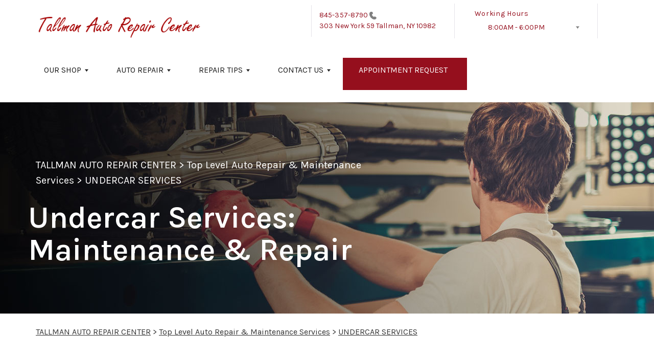

--- FILE ---
content_type: text/html; charset=UTF-8
request_url: https://www.tallmanautocenter.com/Tallman-undercar-services.html
body_size: 51075
content:
<!DOCTYPE html>
<html lang="en">
	<head>

 		<meta charset="utf-8">
	<meta name="viewport" content="width=device-width, initial-scale=1.0">

	<title>Undercar Repair Center | Tallman Auto Repair Center</title>
 	<meta http-equiv="Content-type" content="text/html; charset=utf-8" />
 	<meta name="geo.position" content="41.1110459; -74.0998845"/>
 	<meta name="geo.placename" content="Tallman, NY"/>
 	<meta name="geo.region" content="US-NY" />
 	<meta name="ICBM" content="41.1110459,-74.0998845" />
 	<meta name="Description" content="Comprehensive undercar repairs in Tallman to maintain your car's performance. From suspension fixes to exhaust system care, Tallman Auto Repair Center does it all. "/>
 	<meta name="viewport" content="width=device-width, initial-scale=1.0">
 	<link rel="shortcut icon" type="image/x-icon" href="https://cdn.repairshopwebsites.com/defaults/images/favicon.ico" />
 	<meta charset="utf-8" />
 	<meta name="thumbnail" content="https://www.tallmanautocenter.com/custom/homepage.png" />         <meta property="og:image" content="https://www.tallmanautocenter.com/custom/homepage.png" />
 	<link rel="canonical" href="https://www.tallmanautocenter.com/Tallman-undercar-services.html" />
 	
 
 		<link rel="stylesheet" href="https://cdn.repairshopwebsites.com/defaults/css/rateit.css" type="text/css" media="screen" />

	<!-- Vendor Styles -->
	<link rel="stylesheet" href="css/aos.css" />

	<!-- App Styles -->
        <link rel="stylesheet" href="https://cdn.repairshopwebsites.com/templates/69/css/css.css" />
	<link rel="stylesheet" href="https://cdn.repairshopwebsites.com/defaults/css/default.css" type="text/css" media="all" />
<link href="https://fonts.googleapis.com/css2?family=Karla:wght@400;600&display=swap" rel="stylesheet">


 	<style>

body {
    color: #333333;
	background: #FFFFFF;
}

.header .header__bar:before {
    background-color: #FFFFFF;
}

.header .header__bar {
    background-color: #FFFFFF;
}

.header__bar-inner {
    color: #950F1D;
}

.contacts {
    color: #950F1D;
}

.header .header__content {
	color: #1A1A1A;
	background-color: #FFFFFF;
}

.header {	
	background-color: #FFFFFF;
}

.header__utilities {
    background-color: #FFFFFF !important;
}

.nav li > a:after {
    border-color: #1A1A1A transparent transparent transparent;
}
.nav li > a {
    color: #1A1A1A;
}


.nav > li:hover {
    color: #FFFFFF;
    background-color: #950F1D;
}


.nav li.has-dd ul > li:hover > a {
    background-color: #710B16 !important;
    color: #FFFFFF !important;
}




.hero h1 {
    color: #FFFFFF;
}

.hero h2 {
    color: #FFFFFF;
}


.hero p {
    color: #FFFFFF;
}

.hero--alt h1 {
    color: #FFFFFF !important;
}

.hero--alt h2 {
    color: #FFFFFF !important;
}

.hero--alt p {
    color: #FFFFFF !important;
}

.hero--alt a {
    color: #FFFFFF !important;
}

.hero h1.has-separator:after {
    background-color: #950F1D;
}

.hero h2.has-separator:after {
    background-color: #950F1D;
}

.hero h2:after {
    background-color: #950F1D;
}
.hero .btn {
    background-color: #950F1D;
	color: #FFFFFF;
}

.section--coupons {
    background-color: #FFFFFF;
}

.section--coupons h2.has-separator {
    color: #950F1D;
}

.section--coupons .section__head {
    color: #950F1D;
}

.section--coupons .section__head h2.has-separator:after {
    background-color: #950F1D;
}

.card1 .card__image:after {
    background: linear-gradient(90deg, #c9cfe7 0%, #c9cfe7 35%, rgba(#BBB5B5, 0.7) 50%, rgba(#BBB5B5, 0) 100%);
}

.card1 h3 {
    color: #000000;
}

.card1 .card__content {
    color: #333333;
}

.card1 .btn {
    background-color: #950F1D;
    color: #FFFFFF;
}

.card1 span {
    background-color: #950F1D;
    color: #FFFFFF;
	
}


.card2 .card__image:after {
    background: linear-gradient(90deg, #c9cfe7 0%, #c9cfe7 35%, rgba(#8B8B8B, 0.7) 50%, rgba(#8B8B8B, 0) 100%);
}

.card2 h3 {
    color: #000000;
}

.card2 .card__content {
    color: #333333;
}

.card2 .btn {
    background-color: #950F1D;
    color: #FFFFFF;
}

.card2 span {
    background-color: #950F1D;
    color: #FFFFFF;
	
}

.section--services {
    background-color: #F5F6FA;
}

.section--services h2 {
    color: #950F1D;
}

.tile h3 {
    color: #FFFFFF;
}

.tile .tile__content {
    color: #CCCCCC;

}

.section--services .btn {
    background-color: #950F1D;
    color: #FFFFFF;
}


.section--testimonials {
    background-color: #F5F6FA;
}

.section--testimonials h2 {
    color: #950F1D;
}

.section--testimonials .section__content h2.has-separator:after {
    background-color: #950F1D;
}

.section--testimonials p {
    color: #808080; 
}

.testimonial .testimonial__content {
    color: #5D5D5D;
}

.testimonial {
    background-color: rgba(149,15,29, 0.05);
}

.testimonial .review_author{
    color: #950F1D;
}

.testimonial cite span {
    color: #808080;
}

.section--testimonials .btn {
    background-color: #CB3B2D;
    color: #FFFFFF;
}

.section--logos {
    background-color: #FFFFFF;
}

.section--logos h2.has-separator {
    color: #950F1D;
}

.section--logos .section__head h2.has-separator:after {
    background-color: #950F1D;
}


.section--articles {
    background-color: [COLOR_NEWS_BACKGROUND]; 
}

.section--articles .section__head h2 {
    color: #950F1D;
}

.section--articles .section__head h2.has-separator:after {
    background-color: #950F1D;
}

.section--articles p {
    color: #272727;
}

.article { 
    background-color: #F1F1F1;
}

.article h3.h5 {
    color: #6C0B15;
}

.article p{
    color: #808080;
}

.section--locations {
    background-color: #F5F6FA;
}

.section--locations h2 {
    color: #950F1D;
}

.section--locations h3.h5 {
    color: #181C2A;
}

.footer {
    background-color: #950F1D;
	color: #FFFFFF;
}

.copy_shell {
    background-color: #3E3E3E;
	color: #FFFFFF;
}

.nav-highlight a {
    color: #FFFFFF !important;
    background-color: #950F1D !important;
}


.nav-highlight:hover a {
    color: #FFFFFF !important;
    background-color: #950F1D !important;
}

.section h2.has-separator:after {
    background-color: #AF433B;
}

.section__body h1 {
    color: #000000;
}

.nav li.has-dd:hover a {
    color: #FFFFFF;
    background-color: #950F1D;
}

.nav li.has-dd ul > li {
    background-color: #950F1D;
}

.header__foot strong { color: #000000 !important;}
.list-logos-alt li { border: 2px solid #000000;}


.list-logos-alt svg {
 fill: #950F1D !important;
 color: #950F1D !important;

}





.dropdown--hours ul {
    color: #950F1D !important;
    background-color: #FFFFFF !important;
}

.dropdown--hours {
    color: #950F1D !important;
    background-color: #FFFFFF !important;
}


.dropdown--hours span {
    color: #950F1D !important;

}


.header__bar-inner .dropdown .dropdown__trigger {
    color: #950F1D;

}

.header .header__bar-content span {
    color: #950F1D;
}

.header .socials_section .header__bar-content span {
    color: #1A1A1A !important;
}

.nav li.has-dd ul > li {
    background-color: #950F1D;
}

@media (max-width: 1023px)
.nav li.has-dd.is-open a {
    color: [COLOR_HEADER_DROPDOWN_TEXT];
    background-color: #950F1D;
}


.section--newsletter {
    background-color: #FFFFFF;
}

.section--newsletter h2 {
    color: #950F1D;
}

.section--newsletter h2.has-separator:after {
    background-color: #AF433B;
}

.section--newsletter .btn {
    background-color: #950F1D;
    color: #FFFFFF;
}

.nav-trigger:before, .nav-trigger span,
.nav-trigger:after{
  background-color: ;
}

.mobile__header__bar{
  color: ;
}

.h2, h2 { color: #FFFFFF; }

.fancy-wrapper h1 { color: inherit; }
#appointment h2 { color: inherit; }
#type_of_appointment_tbl { color: inherit; }
.small_notes { color: inherit; }
#survey_table td { color: inherit; }
#survey_table th { color: inherit; }





.footer_new {
  background-color:#FFFFFF;
  color: #950F1D;
}

.footer_new h5 {
  color: #950F1D;
}

.footer_new h6 {
  color: #950F1D;
}

.footer_new .footer__actions_new ul a {
  background-color: #950F1D;
}

.footer_new .footer__actions_new ul picture {
  background-color:#FFFFFF;
}

.footer_new .footer__actions_new {
    border: 1px solid #950F1D;
}

</style>
        <script src="https://code.jquery.com/jquery-3.1.1.min.js" integrity="sha256-hVVnYaiADRTO2PzUGmuLJr8BLUSjGIZsDYGmIJLv2b8=" crossorigin="anonymous"></script>	

<script src="js/functions.js" defer></script>

<script src="js/dropdown.js" defer></script>

<script type="text/javascript" src="https://cdn.repairshopwebsites.com/defaults/js/jquery.rateit.js" defer></script>

<script type="text/javascript">
// Mobile slide up menu
$(function() {
  $('.footer-call-btn-overlay .btn__close').on('click', function (e) {
    e.preventDefault();
    $('.footer-call-btn-overlay').slideUp();
  });	
});
</script>



<script>
$( document ).ready(function() {

	// Hours
	 var today = new Date();
	 var day = today.getDay();
	 
	 if (day == 0) {
		$("#sun").addClass("active");
	 } else if (day == 1) {
		$("#mon").addClass("active");
	 } else if (day == 2) {
		$("#tue").addClass("active");
	 } else if (day == 3) {
		$("#wed").addClass("active");
	 } else if (day == 4) {
		$("#thur").addClass("active");
	 } else if (day == 5) {
		$("#fri").addClass("active");
	 } else if (day == 6) {
		$("#sat").addClass("active");
	 }


	
	
	const todayHours = $('.dropdown--hours .active').html();
	$('.hours__today').html(todayHours);
});
</script>




        	<div class="svg-sprite hidden">
		<svg width="0" height="0" style="position:absolute">
<symbol viewBox="0 0 17 24" id="ico-location" xmlns="http://www.w3.org/2000/svg"><path d="M16.6 5.973a7.367 7.367 0 0 0-.4-.96A8.509 8.509 0 0 0 0 7.445V8.47c0 .042.015.426.037.618.307 2.39 2.246 4.928 3.693 7.317C5.287 18.966 6.904 21.483 8.505 24c.987-1.642 1.971-3.306 2.936-4.906.263-.47.568-.939.831-1.386.175-.3.511-.6.664-.875C14.493 14.06 17 11.265 17 8.513V7.381a8.318 8.318 0 0 0-.4-1.408zm-8.145 5.141a3.016 3.016 0 0 1-2.888-2.005 2.705 2.705 0 0 1-.081-.747v-.661A2.829 2.829 0 0 1 8.55 4.97a3.064 3.064 0 0 1 3.112 3.073 3.145 3.145 0 0 1-3.209 3.071z"/></symbol>
<symbol viewBox="0 0 19.224 25.643" id="ico-location-alt" xmlns="http://www.w3.org/2000/svg"><path d="M1.909 15.253a9.716 9.716 0 0 1 .9-12.622 10.1 10.1 0 0 1 13.6 0 9.718 9.718 0 0 1 .893 12.636L9.609 25.643zM3.524 3.292a8.777 8.777 0 0 0-.8 11.413l6.887 9.292 6.878-9.276a8.783 8.783 0 0 0-.788-11.429 9.045 9.045 0 0 0-12.177 0zm2.667 5.606a3.517 3.517 0 1 1 3.51 3.278 3.4 3.4 0 0 1-3.508-3.278zm1 0a2.513 2.513 0 1 0 2.508-2.342 2.433 2.433 0 0 0-2.504 2.342z" fill="#fff" opacity=".8"/></symbol><symbol viewBox="0 0 19.155 20.268" id="ico-person" xmlns="http://www.w3.org/2000/svg"><path d="M0 20.268c0-4.7 4.288-8.516 9.577-8.516s9.578 3.813 9.578 8.516zM4.3 4.7a5.316 5.316 0 1 1 5.279 4.7 5.015 5.015 0 0 1-5.277-4.7z" fill="#fff"/></symbol>
<symbol viewBox="0 0 19 18" id="ico-phone-head" xmlns="http://www.w3.org/2000/svg"><path d="M18.99 14.202a.843.843 0 0 1-.282.761l-2.675 2.518a1.5 1.5 0 0 1-.473.324 2 2 0 0 1-.573.171c-.013 0-.054 0-.121.01a2.6 2.6 0 0 1-.261.01 9.3 9.3 0 0 1-3.329-.735 17.854 17.854 0 0 1-2.806-1.458 20.743 20.743 0 0 1-3.339-2.67 21.22 21.22 0 0 1-2.333-2.517A17.832 17.832 0 0 1 1.31 8.395a11.681 11.681 0 0 1-.845-1.849 9.417 9.417 0 0 1-.382-1.43 4.478 4.478 0 0 1-.081-.944c.013-.229.02-.357.02-.382a1.8 1.8 0 0 1 .181-.544 1.434 1.434 0 0 1 .342-.448L3.22.262a.909.909 0 0 1 .644-.267.774.774 0 0 1 .463.144 1.346 1.346 0 0 1 .342.353l2.152 3.87a.886.886 0 0 1 .1.668 1.174 1.174 0 0 1-.342.61l-.986.934a.317.317 0 0 0-.07.124.46.46 0 0 0-.03.144 3.348 3.348 0 0 0 .362.916 8.424 8.424 0 0 0 .744 1.116 12.744 12.744 0 0 0 1.428 1.515 13.072 13.072 0 0 0 1.609 1.363 9.213 9.213 0 0 0 1.177.714 3.174 3.174 0 0 0 .724.277l.251.048a.506.506 0 0 0 .131-.028.348.348 0 0 0 .131-.067l1.146-1.106a1.275 1.275 0 0 1 .845-.305 1.092 1.092 0 0 1 .543.115h.02l3.882 2.174a.965.965 0 0 1 .504.628z" fill="currentColor"/></symbol>
<symbol viewBox="0 0 22 21.999" id="ico-clock" xmlns="http://www.w3.org/2000/svg"><path d="M11 .001a11 11 0 1 0 11 11 11 11 0 0 0-11-11zm4.755 13.091H11a.761.761 0 0 1-.761-.76V4.564a.761.761 0 0 1 1.521 0v7.006h3.995a.761.761 0 0 1 0 1.521z" fill="#fff"/></symbol>
<symbol viewBox="0 0 29.196 24.169" id="ico-quote" xmlns="http://www.w3.org/2000/svg"><path d="M22.376 24.164a7 7 0 0 1-5.676-2.826c-2.339-3.184-2.06-8.241-1.11-11.6C17.206 4.006 21.04.001 24.91.001a5.563 5.563 0 0 1 .721.047.771.771 0 0 1 .536.336.76.76 0 0 1 .1.622l-.7 2.5a.765.765 0 0 1-.625.547c-3.225.475-4.843 4.693-5.516 7.139a6.759 6.759 0 0 1 2.679-.544 7.8 7.8 0 0 1 2.138.308 6.8 6.8 0 0 1 4.083 3.179 6.638 6.638 0 0 1 .623 5.116 6.806 6.806 0 0 1-6.537 4.922.2.2 0 0 1-.036-.009zm-14.893 0a7 7 0 0 1-5.674-2.826c-2.339-3.184-2.06-8.241-1.11-11.6C2.315 4.006 6.149.001 10.019.001a5.564 5.564 0 0 1 .721.047.771.771 0 0 1 .536.336.76.76 0 0 1 .1.622l-.7 2.5a.765.765 0 0 1-.625.547c-3.225.475-4.843 4.693-5.518 7.139a6.774 6.774 0 0 1 2.681-.544 7.8 7.8 0 0 1 2.138.308 6.8 6.8 0 0 1 4.083 3.179 6.646 6.646 0 0 1 .623 5.116 6.806 6.806 0 0 1-6.538 4.922z" fill="#fff"/></symbol>
<symbol viewBox="0 0 12.822 22.43" id="ico-phone" xmlns="http://www.w3.org/2000/svg"><path d="M12.187.668a2.013 2.013 0 0 0-1.5-.668H2.139a2.013 2.013 0 0 0-1.5.668 2.209 2.209 0 0 0-.635 1.577v17.941a2.2 2.2 0 0 0 .635 1.577 2 2 0 0 0 1.5.667h8.548a2 2 0 0 0 1.5-.667 2.2 2.2 0 0 0 .634-1.577V2.245a2.209 2.209 0 0 0-.634-1.577zM5.075 2.245h2.671c.178 0 .267.094.267.281s-.089.28-.267.28H5.075q-.267 0-.267-.28c-.002-.187.089-.281.267-.281zm2.279 18.933a1.284 1.284 0 0 1-1.886 0 1.446 1.446 0 0 1 0-1.981 1.289 1.289 0 0 1 1.886 0 1.447 1.447 0 0 1 0 1.981zm3.865-3.794a.552.552 0 0 1-.159.395.5.5 0 0 1-.375.167H2.137a.5.5 0 0 1-.376-.167.553.553 0 0 1-.159-.395V5.049a.554.554 0 0 1 .159-.4.506.506 0 0 1 .376-.167h8.548a.506.506 0 0 1 .376.167.554.554 0 0 1 .158.4v12.335z" fill="#fff" opacity=".8"/></symbol>
<symbol viewBox="0 0 1000 1000" id="ico-envelope" xmlns="http://www.w3.org/2000/svg"><path d="M610.6 466.8c-29.8 20.1-59.6 40.1-89.5 60.3-8.6 5.7-23.1 5.7-31.8 0-34.1-22.6-68.1-45-102.3-67.6L29 796.8C41.1 809.2 57.9 817 76.5 817h846.7c16.2 0 30.5-6.5 42-16.1L610.6 466.8zM19 216.5c-5.7 9.7-9 20.7-9 32.6v501.4c0 6.6 2 12.6 3.8 18.6l347-327C246.8 367 132.8 291.7 19 216.5zm971 534V249.1c0-11.6-3.1-22.5-8.6-32.3-114.9 77.4-229.7 154.8-344.6 232.4l347.7 327.6c3.5-8.1 5.5-16.9 5.5-26.3zM81.7 182.9C222.9 276 363.9 368.8 505.3 462c138.1-93.2 276.5-186 414.6-279.1H81.7z"/></symbol>
</svg>


<svg version="1.1" id="ico-arrow" xmlns="http://www.w3.org/2000/svg" xmlns:xlink="http://www.w3.org/1999/xlink" x="0px" y="0px"
	 width="16px" height="16px" viewBox="0 0 306 306" style="enable-background:new 0 0 306 306;" xml:space="preserve">
<g>
	<g id="keyboard-arrow-down">
		<polygon points="35.7,58.65 153,175.951 270.3,58.65 306,94.351 153,247.35 0,94.351 		"/>
	</g>
</g>
<g>
</g>
<g>
</g>
<g>
</g>
<g>
</g>
<g>
</g>
<g>
</g>
<g>
</g>
<g>
</g>
<g>
</g>
<g>
</g>
<g>
</g>
<g>
</g>
<g>
</g>
<g>
</g>
<g>
</g>
</svg>
</div>





<script type="application/ld+json"> { "@context" : "http://schema.org", "@type" : "AutoRepair", "name" : "Tallman Auto Repair Center", "description" : "Tallman Auto Repair Center | Expert Auto Repair Services in Tallman, NY. Call Today 845-357-8790 or drop by 303 New York 59", "url" : "https://www.tallmanautocenter.com", "id" : "https://www.tallmanautocenter.com/", "image" : "https://www.tallmanautocenter.com/custom/logo.png", "priceRange" : "$", "address" : { "@type": "PostalAddress", "streetAddress": "303 New York 59", "addressLocality": "Tallman", "addressRegion": "NY", "postalCode": "10982", "addressCountry": "US"}, "geo" : { "@type": "GeoCoordinates", "latitude": "41.1110459", "longitude": "-74.0998845"}, "telephone" : "845-357-8790", "openingHours": [ "Mo 08:00-18:00", "Tu 08:00-18:00", "We 08:00-18:00", "Th 08:00-18:00", "Fr 08:00-18:00", "Sa 00:00-00:00", "Su 00:00-00:00"], "areaServed" : ["Tallman", "Airmont", "Airmont", "Suffern", "Monsui", "Chestnut Ridge", "Montebello", "Spring Valley", "Pomona", "Sloatsburg"], "sameAs" : ["https://www.google.com/maps/place/Augie's+Tallman+Auto+Center/@41.1107439,-74.0993077,15z/data=!4m5!3m4!1s0x0:0x67a55a49d35099bf!8m2!3d41.1107439!4d-74.0993077"],"review": [{"@type": "Review", "url": "https://www.tallmanautocenter.com/Airmont-testimonials.html","author": {"@type": "Person","name": "Susan F." },"description": "I've been coming here for the last three years. This is the only auto center I've been to that doesn't give me an anxiety attack when I bring my car in. I still continue to come in even though I've moved upstate (even for an oil change!)-its rare to find an amazing and honest mechanic and I'm not giving it up. I cannot recommend Augie's enough.", "inLanguage": "en"} ]} </script>

</head>

<body>

	<div class="wrapper">


<header class="header">
	<div class="shell">
		<div class="header__inner">
			<a href="#content" class="sr-only skipper" title="">Skip to main content</a>


			<div class="header__bar hidden-xs hidden-sm">
				<div class="header__bar-inner">


                                        <a href="index.php" class="logo">
                                             <img src="custom/logo.png" alt="Brand logo">
                                        </a>
                                        



					<ul style = "align-items: center;">

                                        <li style="border-left:0px; display: inline-flex"></li>


                                        						<li>
							<div class="contacts">
								<a href = "tel:8453578790">845-357-8790</a>

									<img src="images/phone@2x.png" alt="phone-icon" width="14" height="15">

									
								</a>

								<p><span>303 New York 59</span> Tallman, NY 10982</p>
							</div><!-- /.contacts -->
						</li>


						<li class="has-dropdown" style="border-right: 0.1rem solid #e5e3e9;">
							<div class="header__bar-content header__bar-content--dropdown">
								<span>Working Hours</span>

								<div class="dropdown js-dropdown">

									<a href="#" class="dropdown__trigger hours__today" title=""></a>


									<ul class = "dropdown--hours">
                                                                               <ul>
									<li>
										<strong>Mon</strong>
										
										<span id="mon" >8:00AM - 6:00PM</span>
									</li>
									
									<li>
										<strong>Tue</strong>
										
										<span id="tue">8:00AM - 6:00PM</span>
									</li>
									
									<li>
										<strong>Wed</strong>
										
										<span id="wed">8:00AM - 6:00PM</span>
									</li>
									
									<li>
										<strong>Thu</strong>
										
										<span id="thur">8:00AM - 6:00PM</span>
									</li>
									
									<li>
										<strong>Fri</strong>
										
										<span id="fri">8:00AM - 6:00PM</span>
									</li>
									
									<li>
										<strong>Sat</strong>
										
										<span id="sat">Closed</span>
									</li>
									
									<li>
										<strong>Sun</strong>
										
										<span id="sun">Closed</span>
									</li>

<li><small><div style='text-align:center;'></div></small></li>
								</ul>
									</ul>
								</div><!-- /.dropdown -->
							</div><!-- /.header__bar-content header__bar-content-/-dropdown -->
						</li>

					</ul>
				</div><!-- /.header__bar-inner -->
			</div><!-- /.header__bar hidden-xs hidden-sm -->



                        <div class="mobile__header__bar">
				<p>Best Auto Repair, Tallman</p>
			</div><!-- /.mobile__header__bar-->




			<div class="header__content">

 

				<a href="#" class="nav-trigger visible-sm-block visible-xs-block js-nav-trigger" title="navigation-open-button">
					<span></span>
				</a>

      <div class="mobile__header__logo">
        <a href="index.php" class="logo">
          <img src="custom/logo.png" alt="Brand logo">
        </a>
      </div><!-- /.mobile__header__logo-->

				<div class="header__utilities js-nav-holder">
					<nav class="nav">

                                            <ul><li class = " has-dd"><a href = "Tallman-auto-repairs.html">OUR SHOP</a><div class = "sub"><ul><li><a href = "Tallman-auto-repair-shop-location.html">LOCATION</a></li><li><a href = "Tallman-testimonials.html">REVIEWS</a></li></ul></div></li><li class = " has-dd"><a href = "Tallman-auto-service-repair.html">AUTO REPAIR</a><div class = "sub"><ul><li><a href = "Tallman-auto-service-repair.html">REPAIR SERVICES</a></li><li><a href = "Tallman-customer-service.html">CUSTOMER SERVICE</a></li><li><a href = "Tallman-new-tires.html">TIRES</a></li></ul></div></li><li class = " has-dd"><a href = "Tallman-auto-repair-shop.php">REPAIR TIPS</a><div class = "sub"><ul><li><a href = "Tallman-auto-repair-shop.php">CONTACT US</a></li><li><a href = "Tallman-broken-car.html">IS MY CAR BROKEN?</a></li><li><a href = "Tallman-general-maintenance.html">GENERAL MAINTENANCE</a></li><li><a href = "Tallman-helpful-info.html">COST SAVING TIPS</a></li><li><a href = "Tallman-gas-price-calculator.php">TRADE IN A GAS GUZZLER</a></li><li><a href = "Tallman-tire-selector.php">BUY TIRES</a></li></ul></div></li><li class = " has-dd"><a href = "Tallman-auto-repair-shop.php">CONTACT US</a><div class = "sub"><ul><li><a href = "Tallman-auto-repair-shop.php">CONTACT US</a></li><li><a href = "defaults/files/DrivabilityForm.pdf" target = "new">DROP-OFF FORM</a></li><li><a href = "Tallman-auto-repair-shop-location.html">LOCATION</a></li><li><a href = "Tallman-customer-survey.php">CUSTOMER SURVEY</a></li><li><a href = "Tallman-appointment-request.php">APPOINTMENT REQUEST</a></li><li><a href = "Tallman-ask-an-expert.php">ASK THE MECHANIC</a></li></ul></div></li><li class = " nav-highlight"><a href = "Tallman-appointment-request.php">APPOINTMENT REQUEST</a></li></ul>
                                            <div class = "nav-location">
<p><b>Tallman Auto Repair Center</b><br>
<a href = "https://maps.google.com/maps?q=303 New York 59 Tallman NY, 10982" target = "new">303 New York 59<br>
Tallman, NY 10982</a><br>
<a href = "tel:8453578790">845-357-8790</a>
</div>

          <div class="nav-socials">
            <ul>
<li><a href = "https://www.google.com/maps/place/Augie's+Tallman+Auto+Center/@41.1107439,-74.0993077,15z/data=!4m5!3m4!1s0x0:0x67a55a49d35099bf!8m2!3d41.1107439!4d-74.0993077" target='new'><img src = "custom/gb_button_sm.png" alt = "google" border = "0"></a></li>

            </ul>
          </div><!-- /.socials -->

					</nav><!-- /.nav -->

				</div><!-- /.header__utilities -->

						<li class="socials_section">
							<div class="header__bar-content">
								<span>Follow Us</span>

								<div class="socials">
									<ul>
										<li><a href = "https://www.google.com/maps/place/Augie's+Tallman+Auto+Center/@41.1107439,-74.0993077,15z/data=!4m5!3m4!1s0x0:0x67a55a49d35099bf!8m2!3d41.1107439!4d-74.0993077" target='new'><img src = "custom/gb_button_sm.png" alt = "google" border = "0"></a></li>
									</ul>
								</div><!-- /.socials -->
							</div><!-- /.header__bar-content -->
						</li>
			</div><!-- /.header__content -->
		</div><!-- /.header__inner -->


<div class="header__foot visible-xs-block">
				<strong>CONTACT US</strong>

				<ul class="list-logos-alt">
					<li>
						<a href="Tallman-auto-repair-shop-location.html">
							<svg class="ico-location">
					 			<use xlink:href="#ico-location"></use>
					 		</svg>
						</a>
					</li>

					<li>
						<a href="tel:845-357-8790" class = "lmc_main">
							<svg class="ico-phone-head" >
								<use xlink:href="#ico-phone-head"></use>
							</svg>
						</a>
					</li>

					<li>
						<a href="Tallman-auto-repair-shop.php">
							<svg class="ico-envelope">
								<use xlink:href="#ico-envelope"></use>
							</svg>
						</a>
					</li>
				</ul><!-- /.list-logos-alt -->
			</div><!-- /.header__foot -->

	</div><!-- /.shell -->
</header><!-- /.header -->

		<div class="hero hero--alt" id="content">
			<div class="shell">
				<figure class="hero__image">
					<img src="images/InteriorBanner3.jpg">
				</figure><!-- /.hero__image -->

				<div class="hero__content">


			<nav class="breadcrumbs" >
				<div class="shell">
					<a href="index.php">TALLMAN AUTO REPAIR CENTER</a> > <a href = "Tallman-auto-service-repair.html">Top Level Auto Repair & Maintenance Services</a> > <a href = "Tallman-undercar-services.html">UNDERCAR SERVICES</a><br>
				</div><!-- /.shell -->
			</nav><!-- /.breadcrumbs -->

					<h1>Undercar Services: Maintenance & Repair</h1>
				</div><!-- /.hero__content -->
			</div><!-- /.shell -->
		</div><!-- /.hero hero-/-alt -->




       		<div class="main">
<div class='shell'>

<br>

                        <div class="breadcrumbs" >
                                <div class="shell">
                                        <a href="index.php">TALLMAN AUTO REPAIR CENTER</a> > <a href = "Tallman-auto-service-repair.html">Top Level Auto Repair & Maintenance Services</a> > <a href = "Tallman-undercar-services.html">UNDERCAR SERVICES</a><br>
                                </div><!-- /.shell -->
                        </div><!-- /.breadcrumbs -->

<h2>Undercar Repairs in Tallman</h2>
<p> At Tallman Auto Repair Center, we focus on the health of your car or truck from the ground up. Before evaluating the internal systems, we ensure that the vehicle has a solid foundation. Our comprehensive undercarriage inspections and services target this crucial, yet often overlooked, area to provide the necessary care your vehicle needs.</p>



<p>Avoid costly issues by bringing your vehicle in for an undercarriage inspection today. Call us at <a href = "tel:8453578790">845-357-8790</a> or stop by our Tallman, NY location to schedule your appointment and keep your car running at its best! Our competitively priced undercar services include:</p>
<p><b>Alignment</b><br>Wheel alignment consists of essential car maintenance that involves adjusting the wheel angles to follow the manufacturer's specifications. This process ensures that the suspension and steering systems operate at their intended angles, thereby reducing tire wear. </p><p><b>Anti-Lock Brakes</b><br>Anti-lock brakes are designed to prevent wheel lock-up during rapid deceleration by automatically modulating brake pressure during emergency stops. This system allows wheels to maintain traction with the road while braking. 
</p><p><b>Brake System Flush</b><br>Brake fluid is hygroscopic, meaning it absorbs moisture. This moisture absorption lowers the fluid's boiling point and can lead to corrosion of the lines and cylinders. In extreme cases, the brake fluid could boil during heavy braking, resulting in a loss of braking capability. To counteract the effects of moisture absorption, auto manufacturers recommend periodic brake system flushes. </p><p><b>Brakes</b><br>Brakes are mechanical devices designed to slow down or halt a vehicle, primarily through the use of friction. In essence, brakes impede your vehicle's motion, allowing you to stop whenever and wherever necessary. Brakes rank among the most critical vehicle components, and without them, you would be unable to bring your vehicle to a stop. </p><p><b>Chassis</b><br>The chassis serves as the internal framework of your vehicle, providing support for various components such as the wheels, engine, transmission, driveshaft, differential, and suspension. A weakened or damaged chassis can lead to a weaker vehicle overall. </p><p><b>Differential Flush</b><br>The differential is a critical vehicle component that compensates for variations in travel distance between the inner and outer wheels during turns. Typically located at the rear and under non-four-wheel-drive (FWD) vehicles, differentials often do not receive the same level of attention as engines. However, it is essential to understand that differential failure equates to vehicle failure. 

</p><p><b>Differentials</b><br>Differentials serve as the components responsible for transmitting engine power to the wheels. A key function of the differential is to distribute power to the wheels while permitting them to rotate at varying speeds, thus earning its name. 
</p><p><b>Driveline</b><br>The driveline represents a vehicle section that connects the engine and transmission to the wheel axles. This component consists of powertrain parts excluding the engine and transmission. A driveline failure translates to an immobilized vehicle, as energy cannot be transmitted from the engine to the wheel axles. 
</p><p><b>Exhaust</b><br>In motor vehicles, an exhaust system consists of piping designed to guide exhaust fumes from the engine to the vehicle's rear. A well-functioning exhaust system not only sounds better but also benefits you, your vehicle, and the environment. Tallman Auto Repair Center  in Tallman has expert technicians ready to service your car's exhaust system.</p><p><b>Shock Absorbers</b><br>Shocks, or shock absorbers, are mechanical devices engineered to smooth out rough road surfaces. They achieve this by converting kinetic energy into another form of energy. Properly functioning shocks minimize the impact of traveling over uneven terrain, leading to an improved ride quality and enhanced vehicle handling. 
</p><p><b>Struts</b><br>Much like shock absorbers (shocks), struts serve to dampen the effects of road surfaces as you drive. By absorbing road shocks, struts enable passengers to experience a smoother ride. Struts differ from shocks in that they provide structural support for your vehicle's suspension. 


</p><p><b>Tires</b><br>As tires age, they lose traction and degrade internally, increasing the risk of tire blowouts. Such blowouts can lead to sudden loss of vehicle control. Maintaining good tire condition is crucial for vehicle performance and safety. For all your tire-related needs, don't hesitate to contact Tallman Auto Repair Center at <a href = "tel:8453578790">845-357-8790</a> today.</p>

<br><script type="application/ld+json">
{
  "@context": "https://schema.org",
  "@type": "FAQPage",
  "mainEntity": [{
    "@type": "Question",
    "name": "What is the difference between shocks and struts?",
    "acceptedAnswer": {
      "@type": "Answer",
      "text": "Shocks and struts are both parts of a vehicle's suspension system. However, each has a very specific job. Your vehicle has either shocks or struts. You cannot replace your shocks with struts and vice versa. Shock absorbers are hydraulic components that help minimize movement generated by the vehicle's springs. These springs absorb some of the jolts you might feel from uneven or damaged roads. Struts are structural components of certain vehicles' steering and suspension systems. They usually consist of a spring and a shock absorber. Struts are designed to be much stronger than shocks since they are designed for vehicles that carry heavy loads."
    }
  },{
    "@type": "Question",
    "name": "What happens if I only replace one strut or shock?",
    "acceptedAnswer": {
      "@type": "Answer",
      "text": "If you replace only one shock or strut, it will create poor handling when changing lanes or driving over bumps. If your car is new, replacing only one strut or shock absorber may be ok since the opposite side shock is not worn out yet. Generally, Tallman Auto Repair Center recommends replacing both shocks or struts."
    }
  },{
    "@type": "Question",
    "name": "Are shocks difficult to replace?",
    "acceptedAnswer": {
      "@type": "Answer",
      "text": "Shock absorber replacement is usually a straightforward job, taking less than an hour of labor, but they should be replaced by a professional. Some models require other components to be removed or replaced before working on the front shocks. Bring your car to Tallman Auto Repair Center in Tallman and we will help you determine what needs to be done and get you back on the road quickly."
    }
  },{
    "@type": "Question",
    "name": "How often should shocks be replaced?",
    "acceptedAnswer": {
      "@type": "Answer",
      "text": "Experts recommend that shocks be replaced at 50,000-100,000 miles. If you are a more aggressive driver or frequently drive on rough roads, they will wear out faster. Shocks don't go out all at once, they deteriorate slowly over time. If you are noticing problems with handling, making smooth turns or ride smoothness have one of the professionals at Tallman Auto Repair Center inspect your shocks."
    }
  },{
    "@type": "Question",
    "name": "Are struts difficult to replace?",
    "acceptedAnswer": {
      "@type": "Answer",
      "text": "Replacing struts is simple and fast for a professional. Replacing your front struts yourself is not recommended, especially if you need a new complete strut assembly kit. When you get your truck's struts replaced you also need to have the front-end alignment checked. Ask the professionals at Tallman Auto Repair Center to replace your struts and we will complete the work quickly and easily."
    }
  },{
    "@type": "Question",
    "name": "Is it necessary to get an alignment after strut replacement?",
    "acceptedAnswer": {
      "@type": "Answer",
      "text": "Tallman Auto Repair Center recommends performing an alignment anytime shocks, struts or other steering and suspension components are replaced. Getting your vehicle's alignment within factory specifications ensures optimal tire wear and helps prolong the life of your tires."
    }
  },{
    "@type": "Question",
    "name": "What is included in a front-end alignment?",
    "acceptedAnswer": {
      "@type": "Answer",
      "text": "Front-end alignment is a service performed on the front wheels. The process includes adjustments to the camber, toe and casters. Your 'thrust angle adjustment' may also need adjustments, to ensure that all four wheels are in alignment."
    }
  },{
    "@type": "Question",
    "name": "What is front and rear differential service?",
    "acceptedAnswer": {
      "@type": "Answer",
      "text": "Differential services performed by one of the professional technicians at Tallman Auto Repair Center usually includes draining the old fluid from the differentials and replacing it with new fluid according to the vehicle manufacturer's recommendations and specifications. Sometimes other components surrounding the differential may need to be serviced as well."
    }
  },{
    "@type": "Question",
    "name": "Is it necessary to change front and rear differential fluid?",
    "acceptedAnswer": {
      "@type": "Answer",
      "text": "Over time, the differential fluid breaks down and becomes dirty and impacts performance. It is necessary to have your car or truck's differential serviced regularly. It is generally recommended to have the differential fluid changed every 40,000 to 60,000 miles. However, if you are a more aggressive driver you may need to get your front and rear differential fluid changed sooner. If you are in Tallman, Airmont, Suffern, Monsui or the surrounding area, give us a call and we can help you figure out what makes the most sense for your vehicle."
    }
  }]
}
</script><h2>Suspension FAQs</h2>

<br><h3>What is the difference between shocks and struts?</h3>
<p>Shocks and struts are both parts of a vehicle's suspension system. However, each has a very specific job. Your vehicle has either shocks or struts. You cannot replace your shocks with struts and vice versa. Shock absorbers are hydraulic components that help minimize movement generated by the vehicle's springs. These springs absorb some of the jolts you might feel from uneven or damaged roads. Struts are structural components of certain vehicles' steering and suspension systems. They usually consist of a spring and a shock absorber. Struts are designed to be much stronger than shocks since they are designed for vehicles that carry heavy loads.</p><h3>What happens if I only replace one strut or shock?</h3>
<p>If you replace only one shock or strut, it will create poor handling when changing lanes or driving over bumps. If your car is new, replacing only one strut or shock absorber may be ok since the opposite side shock is not worn out yet. Generally, Tallman Auto Repair Center recommends replacing both shocks or struts.</p><h3>Are shocks difficult to replace?</h3>
<p>Shock absorber replacement is usually a straightforward job, taking less than an hour of labor, but they should be replaced by a professional. Some models require other components to be removed or replaced before working on the front shocks. Bring your car to Tallman Auto Repair Center in Tallman and we will help you determine what needs to be done and get you back on the road quickly.</p><h3>How often should shocks be replaced?</h3>
<p>Experts recommend that shocks be replaced at 50,000-100,000 miles. If you are a more aggressive driver or frequently drive on rough roads, they will wear out faster. Shocks don't go out all at once, they deteriorate slowly over time. If you are noticing problems with handling, making smooth turns or ride smoothness have one of the professionals at Tallman Auto Repair Center inspect your shocks.</p><h3>Are struts difficult to replace?</h3>
<p>Replacing struts is simple and fast for a professional. Replacing your front struts yourself is not recommended, especially if you need a new complete strut assembly kit. When you get your truck's struts replaced you also need to have the front-end alignment checked. Ask the professionals at Tallman Auto Repair Center to replace your struts and we will complete the work quickly and easily.</p><h3>Is it necessary to get an alignment after strut replacement?</h3>
<p>Tallman Auto Repair Center recommends performing an alignment anytime shocks, struts or other steering and suspension components are replaced. Getting your vehicle's alignment within factory specifications ensures optimal tire wear and helps prolong the life of your tires.</p><h3>What is included in a front-end alignment?</h3>
<p>Front-end alignment is a service performed on the front wheels. The process includes adjustments to the camber, toe and casters. Your 'thrust angle adjustment' may also need adjustments, to ensure that all four wheels are in alignment.</p>

<br><div class="cta_container">
		<div class="cta" style="background: linear-gradient(#FFFFFFB3, #FFFFFFB3), url(https://cdn.repairshopwebsites.com/defaults/images/Services_CTA_Undercar_Services.jpg); background-size: 100% 100%;">
		<p style="color: #FFFFFF;">To learn more about our Undercar services, call us at <a href = "tel:8453578790">845-357-8790</a> or request a quote by clicking below:</p>
		<br>
		<a style="color: #FFFFFF; background: #FFFFFF;" href="Tallman-auto-repair-shop.php">Request Quote</a>
		</div>
		</div>

<br>
<br>

<p>Discover More About Undercar Repair Services At Tallman Auto Repair Center in Tallman<br><br><a href="Tallman-4x4-services.html" > 4X4 Services  </a><br><a href="Tallman-auto-brakes.html" > Brake Repair  </a><br><a href="Tallman-transmission-repair.html" > Transmission Repair Services
  </a></p>

<br>

</div>





<section class="section section--logos">
				<div class="shell">
					<header class="section__head">
						<h2 class="has-separator">Partners</h2><!-- /.has-separator -->
					</header><!-- /.section__head -->

					<div class="section__body">
            <div class="brands">
                                  <div class="brands__item">
                <div class="brand">
                  <a href = "https://www.ase.com/" target='new'><img src = "https://cdn.repairshopwebsites.com/defaults/images/ase_sm.png" alt = "ASE (Automotive Service Excellence)" border = "0"></a>
                </div><!-- /.brand -->
              </div><!-- /.brands__item -->              <div class="brands__item">
                <div class="brand">
                  <a href = "http://www.identifix.com" target='new'><img src = "https://cdn.repairshopwebsites.com/defaults/images/identifix_sm.png" alt = "IDENTIFIX" border = "0"></a>
                </div><!-- /.brand -->
              </div><!-- /.brands__item -->              <div class="brands__item">
                <div class="brand">
                  <img src = "custom/enterprise_sm.png" alt = "enterprise" border = "0">
                </div><!-- /.brand -->
              </div><!-- /.brands__item -->              <div class="brands__item">
                <div class="brand">
                  <img src = "custom/interstate_batteries_sm.png" alt = "interstate" border = "0">
                </div><!-- /.brand -->
              </div><!-- /.brands__item -->              <div class="brands__item">
                <div class="brand">
                  <img src = "custom/mobil1_sm.png" alt = "mobil1" border = "0">
                </div><!-- /.brand -->
              </div><!-- /.brands__item -->
	                          <div class="brands__item">
                <div class="brand">
                  <a href="http://www.carcare.org/" target="new"><img src = "images/logo-carAware.gif" alt = "Car Care Aware" border = "0"></a>
                </div><!-- /.brand -->
              </div><!-- /.brands__item -->


            </div><!-- /.brands -->
					</div><!-- /.section__body -->
				</div><!-- /.shell -->
			</section><!-- /.section section-/-logos -->
<section class="section section--gray section--testimonials">
				<div class="shell">
					<div class="grid">
						<div class="grid__col grid__col--1of3">
							<div class="section__content">
								<h2 class="has-separator">What our clients are saying about us</h2>

								<p>We have established longterm and stable partnerships with various clients thanks to our excellence in solving their automotive needs!</p>

								<div class="section__actions">
									<a href="Tallman-testimonials.html" class="btn btn--small btn--arrow" title="">
										More Reviews

										<img src="images/arrow-right@2x.png" alt="arrow-right" width="16" height="13">
									</a>
								</div><!-- /.section__actions -->
							</div><!-- /.section__content -->
						</div><!-- /.grid__col grid__col-/-1of3 -->

						<div class="grid__col grid__col--1of3 grid__col--eq">
							<div class="testimonial">
								<div class="testimonial__content">
                                                                       
									<blockquote>I've been coming here for the last three years. This is the only auto center I've been to that doesn't give me an anxiety attack when I bring my car in. I still continue to come in even though I've moved upstate (even for an oil change!)-its rare to find an amazing and honest mechanic and I'm not giving it up. I cannot recommend Augie's enough. <img src="images/quotes@2x.png" alt="quotes-image" width="30" height="20" style="float: right;"></blockquote>
                                                                         <div class="review_author"><span itemprop="author">Susan F.</span><meta itemprop="datePublished" content="null"></div>



							<ul class="list-stars">
								<li>	
                                                                    
								</li>								
							</ul><!-- /.list-stars -->
								</div><!-- /.testimonial__content -->

								<div class="testimonial__cite">
									<cite>
										
										<span><img itemprop="image" class = "hidden-image" src="custom/logo.png" alt="reviewicon"/><meta itemprop="name" content="Tallman Auto Repair Center"><meta itemprop="priceRange" content="$"><meta itemprop="telephone" content="845-357-8790"></span>
									</cite>



									
								</div><!-- /.testimonial__cite -->
							</div><!-- /.testimonial -->
						</div><!-- /.grid__col grid__col-/-1of3 grid__col-/-eq -->

						<div class="grid__col grid__col--1of3 grid__col--eq">
							<div class="testimonial">
								<div class="testimonial__content">
									<blockquote>Great service.   Owner very trustworthy and reliable.<img src="images/quotes@2x.png" alt="quotes-image" width="30" height="20" style="float: right;"></blockquote>

                                                                        <div class="review_author"><span itemprop="author">Carol W.</span><meta itemprop="datePublished" content="null"></div>


						<ul class="list-stars">
								<li>	
                                                                    
								</li>								
							</ul><!-- /.list-stars -->

								</div><!-- /.testimonial__content -->

								<div class="testimonial__cite">
									<cite>
										

										<span><img itemprop="image" class = "hidden-image" src="custom/logo.png" alt="reviewicon"/><meta itemprop="name" content="Tallman Auto Repair Center"><meta itemprop="priceRange" content="$"><meta itemprop="telephone" content="845-357-8790"></span>
									</cite>


								</div><!-- /.testimonial__cite -->
							</div><!-- /.testimonial -->
						</div><!-- /.grid__col grid__col-/-1of3 grid__col-/-eq -->
					</div><!-- /.grid -->
				</div><!-- /.shell -->
			</section><!-- /.section section--gray  section-/-testimonials -->



	       </div><!-- /.main-->

                  <footer class="footer_new">
			<div class="shell">
				<div class="footer__inner_new">
					<div class="footer__main_new">
						<div class="footer__content_new">
							<a href="#" class="logo_new logo--small_new">
								<span>Tallman Auto Repair Center</span>
							</a><!-- /.logo -->
		
							<p>Call today at <a href = "tel:8453578790">845-357-8790</a> or come by the shop at 303 New York 59, Tallman, NY 10982. Ask any car or truck owner in Tallman who they recommend. Chances are they will tell you Tallman Auto Repair Center.</p>
						</div><!-- /.footer__content -->
		
						<div class="footer__nav-wrapper_new">
							<h5 class="footer__title_new">Navigation</h5>
		
							<nav class="footer__nav_new">
                                                            <ul>
								<li><a href = "Tallman-auto-repairs.html">OUR SHOP</a></li><li><a href = "Tallman-auto-service-repair.html">AUTO REPAIR</a></li><li><a href = "Tallman-auto-repair-shop.php">REPAIR TIPS</a></li><li><a href = "Tallman-auto-repair-shop.php">CONTACT US</a></li><li><a href = "Tallman-appointment-request.php">APPOINTMENT REQUEST</a></li>
                                                            </ul>
							</nav><!-- /.footer__nav -->
						</div><!-- /.footer__nav-wrapper -->
		
						<div class="footer__contacts_new">
							<h5 class="footer__title_new">Contact us</h5><!-- /.footer__title -->
		
							<div class="footer__contact_new">
								<h6>Address</h6>
		
								<address>
									303 New York 59<br>
		                                                        Tallman, NY 10982
								</address>
							</div><!-- /.footer__contact -->
		
							<div class="footer__contact_new footer__contact--tel_new">
								<h6>Phone:</h6>
		
								<a href = "tel:8453578790">845-357-8790</a>
							</div><!-- /.footer__contact -->
		
							<div class="footer__contact_new footer__contact--email_new">
								<a href="Tallman-auto-repair-shop.php">Email Us</a>
							</div><!-- /.footer__contact footer__contact--email -->
						</div><!-- /.footer__contacts -->
		
						<div class="footer__socials_new">
							<div class="socials_new">
								<ul>
									<li><a href = "https://www.google.com/maps/place/Augie's+Tallman+Auto+Center/@41.1107439,-74.0993077,15z/data=!4m5!3m4!1s0x0:0x67a55a49d35099bf!8m2!3d41.1107439!4d-74.0993077" target='new'><img src = "custom/gb_button_sm.png" alt = "google" border = "0"></a></li>
								</ul>
							</div><!-- /.nav -->
						</div><!-- /.footer__socials -->
					</div><!-- /.footer__main -->
		
					<div class="footer__foot_new">
						<div class="footer__foot-aside_new">
							<p>Copyright @ <script type="text/javascript">var today=new Date(); document.write(today.getFullYear());</script> <a href="http://www.repairshopwebsites.com" target="new">Repair Shop Websites</a>. All Rights Reserved | View Our <a href="privacy-policy.html">Privacy Policy</a></p><!-- /.copyright -->
						</div><!-- /.footer__foot-aside -->
		
						<ul class="footer__payments_new">
							<li><img src="https://cdn.repairshopwebsites.com/defaults/images/pay_cash.png" alt = "Cash"></li><li><img src="https://cdn.repairshopwebsites.com/defaults/images/pay_debit_atm.png" alt = "Debit / ATM"></li><li><img src="https://cdn.repairshopwebsites.com/defaults/images/pay_discover.png" alt = "Discover Card"></li><li><img src="https://cdn.repairshopwebsites.com/defaults/images/pay_MC.png" alt = "Master Card"></li><li><img src="https://cdn.repairshopwebsites.com/defaults/images/pay_visa.png" alt = "Visa"></li>
						</ul><!-- /.footer__payments -->
					</div><!-- /.footer__foot -->
		
					<div class="footer__actions_new">
						<ul>
							<li>
								<a href="tel:845-357-8790">
							                <picture style="mask-image: url(images/ico-phone-red@2x.png)">
								             <img src="images/ico-phone-red@2x.png" width="29" height="29" crossorigin="anonymous" alt="Phone icon">
							                </picture>
								</a>
							</li>
		
							<li>
								<a href="Tallman-auto-repair-shop-location.html">
							                <picture style="mask-image: url(https://cdn.repairshopwebsites.com/templates/78/images/ico-location-red@2x.png)">
								             <img src="https://cdn.repairshopwebsites.com/templates/78/images/ico-location-red@2x.png" width="31" height="36" crossorigin="anonymous" alt="Location icon">
							                </picture>
								</a>
							</li>
		
							<li>
								<a href="#" class="footer__actions-back-to-top_new">
							                <picture style="mask-image: url(https://cdn.repairshopwebsites.com/templates/78/images/arrow.png)">
								             <img src="https://cdn.repairshopwebsites.com/templates/78/images/arrow.png" width="30" height="30" crossorigin="anonymous" alt="Arrow icon">
							                </picture>
								</a>
							</li>
						</ul>
					</div><!-- /.footer__actions -->
				</div><!-- /.footer__inner -->
			</div><!-- /.shell -->
		</footer><!-- /.footer -->


	</div><!-- /.wrapper -->

</body>
</html>

